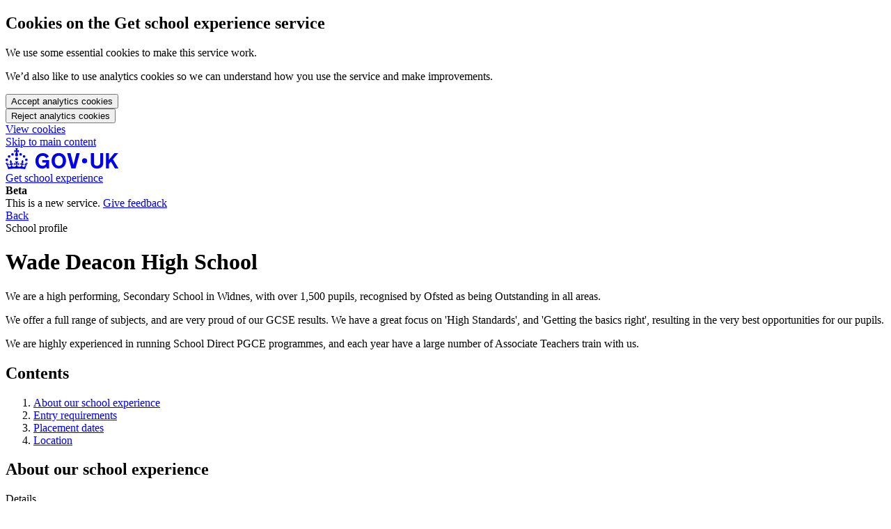

--- FILE ---
content_type: text/html; charset=utf-8
request_url: https://schoolexperience.education.gov.uk/candidates/schools/139368
body_size: 29374
content:
<!DOCTYPE html>
<html lang="en" class="govuk-template govuk-template--rebranded">
  <head>
    <script nonce="GJF2+N3TEDoaqMhMXOpEEA==">
//<![CDATA[

  window.cookie_categories = {"analytics":["_ga","_gid","ai_session","ai_user"]} ;
  window.cookie_preference_key = "cookie_preference-v1" ;

//]]>
</script>
    <script src="/packs/js/runtime-1fbca5f198ddd9cbbd09.js" data-gtm-id="GTM-W3VGWP6" data-gtm-nonce="GJF2+N3TEDoaqMhMXOpEEA==" data-gtm-enabled="true" defer="defer"></script>
<script src="/packs/js/660-5885d613fed5351d41e4.js" data-gtm-id="GTM-W3VGWP6" data-gtm-nonce="GJF2+N3TEDoaqMhMXOpEEA==" data-gtm-enabled="true" defer="defer"></script>
<script src="/packs/js/application-49264e3b0e24dec15a02.js" data-gtm-id="GTM-W3VGWP6" data-gtm-nonce="GJF2+N3TEDoaqMhMXOpEEA==" data-gtm-enabled="true" defer="defer"></script>
<script src="/packs/js/gtm-f84abeb6a4d961978be2.js" data-gtm-id="GTM-W3VGWP6" data-gtm-nonce="GJF2+N3TEDoaqMhMXOpEEA==" data-gtm-enabled="true" defer="defer"></script>
    <title>Wade Deacon High School - Get school experience - GOV.UK</title>
    <meta name="csrf-param" content="authenticity_token" />
<meta name="csrf-token" content="nkuZk3rtqKOiU9_-PnmibhNCjNX2QPDmtir50mJMgR9rawC426jBa5ufj1eQh3PHXmEte2_yp3wqSd0fu-Yj-w" />
    <meta name="csp-nonce" content="GJF2+N3TEDoaqMhMXOpEEA==" />
    <meta name="description" content="Wade Deacon High School is offering school experience opportunities through the DfE&#39;s Get school experience service. Find out more about a career in teaching, experience days and how to apply.">
    <meta name="viewport" content="width=device-width, initial-scale=1" />
    <meta property="og:image" content="https://schoolexperience.education.gov.uk/packs/static/assets/images/govuk-opengraph-image-bd4c811b9acf530262cb.png" />
    <meta name="theme-color" content="#0b0c0c" />
    <link rel="icon" type="image/x-icon" href="/packs/static/assets/images/favicon-7ddbfd51572039b91ece.ico" />
    <link rel="mask-icon" type="image/svg" href="/packs/static/assets/images/govuk-icon-mask-c3a9868b62098d2f71e7.svg" color="#0b0c0c" />
    <link rel="govuk-icon-180" type="image/png" href="/packs/static/assets/images/govuk-icon-180-e0835e7846cd678fc9cc.png" size="180x180" />
    <link rel="govuk-icon-192" type="image/png" href="/packs/static/assets/images/govuk-icon-192-7b8e00f8ba9396432d46.png" size="192x192" />
    <link rel="govuk-icon-512" type="image/png" href="/packs/static/assets/images/govuk-icon-512-587f7e53e15ed5d36751.png" size="512x512" />
    <link rel="apple-touch-icon" type="image/png" href="/packs/static/assets/images/govuk-opengraph-image-bd4c811b9acf530262cb.png" />
    <link rel="stylesheet" href="/packs/css/application-6e9a3e82.css" media="all" />
    
  </head>

  <body class="govuk-template__body ">
    <!-- Google Tag Manager (noscript) -->
<noscript><iframe src="https://www.googletagmanager.com/ns.html?id=GTM-W3VGWP6"
height="0" width="0" style="display:none;visibility:hidden"></iframe></noscript>
<!-- End Google Tag Manager (noscript) -->


    <script nonce="GJF2+N3TEDoaqMhMXOpEEA==">
//<![CDATA[
      document.body.className += ' js-enabled' + ('noModule' in HTMLScriptElement.prototype ? ' govuk-frontend-supported' : '');

//]]>
</script>
      <div class="govuk-cookie-banner " data-nosnippet role="region" aria-label="Cookies on the Get school experience service">
    <div class="govuk-cookie-banner__message govuk-width-container">

      <div class="govuk-grid-row">
        <div class="govuk-grid-column-two-thirds">
          <h2 class="govuk-cookie-banner__heading govuk-heading-m">Cookies on the Get school experience service</h2>

          <div class="govuk-cookie-banner__content">
            <p class="govuk-body">We use some essential cookies to make this service work.</p>
            <p class="govuk-body">We’d also like to use analytics cookies so we can understand how you use the service
              and make improvements.</p>
          </div>
        </div>
      </div>

      <div class="govuk-button-group">
        <form class="button_to" method="post" action="/cookie_preference?cookie_preference%5Ball%5D=true"><input type="hidden" name="_method" value="put" autocomplete="off" /><button class="govuk-button" data-module="govuk-button" type="submit">Accept analytics cookies</button><input type="hidden" name="authenticity_token" value="6-nmnSS8WQUxCfSTpjDdwj5sFsjhGtvNRE4lPcWeaXz1eap736DyzwQfbO6kls7KeOqMXRFLk2a16U9gr2e0jA" autocomplete="off" /></form>
        <form class="button_to" method="post" action="/cookie_preference?cookie_preference%5Banalytics%5D=false"><input type="hidden" name="_method" value="put" autocomplete="off" /><button class="govuk-button" data-module="govuk-button" type="submit">Reject analytics cookies</button><input type="hidden" name="authenticity_token" value="MSf8wWEWZa5vKLb7dwjN9s00Qa0FhL5EJo7xHcftrrEvt7AnmgrOZFo-LoZ1rt7-i7LbOPXV9u_XKZtArRRzQQ" autocomplete="off" /></form>
        <a class="govuk-link" href="/cookies_policy">View cookies</a>
      </div>
    </div>
  </div>


    <a href="#main-content" class="govuk-skip-link" data-module="govuk-skip-link">Skip to main content</a>

    <header data-module="govuk-header" class="govuk-header">
  <div class="govuk-header__container govuk-width-container">
    <div class="govuk-header__logo">
      <a class="govuk-header__link govuk-header__link--homepage" href="https://www.gov.uk">
          <svg
              focusable="false"
              role="img"
              xmlns="http://www.w3.org/2000/svg"
              viewBox="0 0 324 60"
              height="30"
              width="162"
              fill="currentcolor"
              class="govuk-header__logotype"
              aria-label="GOV.UK"
          >
            <title>GOV.UK</title>
            <g>
              <circle cx="20" cy="17.6" r="3.7"/>
              <circle cx="10.2" cy="23.5" r="3.7"/>
              <circle cx="3.7" cy="33.2" r="3.7"/>
              <circle cx="31.7" cy="30.6" r="3.7"/>
              <circle cx="43.3" cy="17.6" r="3.7"/>
              <circle cx="53.2" cy="23.5" r="3.7"/>
              <circle cx="59.7" cy="33.2" r="3.7"/>
              <circle cx="31.7" cy="30.6" r="3.7"/>
              <path d="M33.1,9.8c.2-.1.3-.3.5-.5l4.6,2.4v-6.8l-4.6,1.5c-.1-.2-.3-.3-.5-.5l1.9-5.9h-6.7l1.9,5.9c-.2.1-.3.3-.5.5l-4.6-1.5v6.8l4.6-2.4c.1.2.3.3.5.5l-2.6,8c-.9,2.8,1.2,5.7,4.1,5.7h0c3,0,5.1-2.9,4.1-5.7l-2.6-8ZM37,37.9s-3.4,3.8-4.1,6.1c2.2,0,4.2-.5,6.4-2.8l-.7,8.5c-2-2.8-4.4-4.1-5.7-3.8.1,3.1.5,6.7,5.8,7.2,3.7.3,6.7-1.5,7-3.8.4-2.6-2-4.3-3.7-1.6-1.4-4.5,2.4-6.1,4.9-3.2-1.9-4.5-1.8-7.7,2.4-10.9,3,4,2.6,7.3-1.2,11.1,2.4-1.3,6.2,0,4,4.6-1.2-2.8-3.7-2.2-4.2.2-.3,1.7.7,3.7,3,4.2,1.9.3,4.7-.9,7-5.9-1.3,0-2.4.7-3.9,1.7l2.4-8c.6,2.3,1.4,3.7,2.2,4.5.6-1.6.5-2.8,0-5.3l5,1.8c-2.6,3.6-5.2,8.7-7.3,17.5-7.4-1.1-15.7-1.7-24.5-1.7h0c-8.8,0-17.1.6-24.5,1.7-2.1-8.9-4.7-13.9-7.3-17.5l5-1.8c-.5,2.5-.6,3.7,0,5.3.8-.8,1.6-2.3,2.2-4.5l2.4,8c-1.5-1-2.6-1.7-3.9-1.7,2.3,5,5.2,6.2,7,5.9,2.3-.4,3.3-2.4,3-4.2-.5-2.4-3-3.1-4.2-.2-2.2-4.6,1.6-6,4-4.6-3.7-3.7-4.2-7.1-1.2-11.1,4.2,3.2,4.3,6.4,2.4,10.9,2.5-2.8,6.3-1.3,4.9,3.2-1.8-2.7-4.1-1-3.7,1.6.3,2.3,3.3,4.1,7,3.8,5.4-.5,5.7-4.2,5.8-7.2-1.3-.2-3.7,1-5.7,3.8l-.7-8.5c2.2,2.3,4.2,2.7,6.4,2.8-.7-2.3-4.1-6.1-4.1-6.1h10.6,0Z"/>
            </g>
            <circle class="govuk-logo-dot" cx="227" cy="36" r="7.3"/>
            <path d="M94.7,36.1c0,1.9.2,3.6.7,5.4.5,1.7,1.2,3.2,2.1,4.5.9,1.3,2.2,2.4,3.6,3.2,1.5.8,3.2,1.2,5.3,1.2s3.6-.3,4.9-.9c1.3-.6,2.3-1.4,3.1-2.3.8-.9,1.3-2,1.6-3,.3-1.1.5-2.1.5-3v-.4h-11v-6.6h19.5v24h-7.7v-5.4c-.5.8-1.2,1.6-2,2.3-.8.7-1.7,1.3-2.7,1.8-1,.5-2.1.9-3.3,1.2-1.2.3-2.5.4-3.8.4-3.2,0-6-.6-8.4-1.7-2.5-1.1-4.5-2.7-6.2-4.7-1.7-2-3-4.4-3.8-7.1-.9-2.7-1.3-5.6-1.3-8.7s.5-6,1.5-8.7,2.4-5.1,4.2-7.1c1.8-2,4-3.6,6.5-4.7s5.4-1.7,8.6-1.7,4,.2,5.9.7c1.8.5,3.5,1.1,5.1,2,1.5.9,2.9,1.9,4,3.2,1.2,1.2,2.1,2.6,2.8,4.1l-7.7,4.3c-.5-.9-1-1.8-1.6-2.6-.6-.8-1.3-1.5-2.2-2.1-.8-.6-1.7-1-2.8-1.4-1-.3-2.2-.5-3.5-.5-2,0-3.8.4-5.3,1.2s-2.7,1.9-3.6,3.2c-.9,1.3-1.7,2.8-2.1,4.6s-.7,3.5-.7,5.3v.3h0ZM152.9,13.7c3.2,0,6.1.6,8.7,1.7,2.6,1.2,4.7,2.7,6.5,4.7,1.8,2,3.1,4.4,4.1,7.1s1.4,5.6,1.4,8.7-.5,6-1.4,8.7c-.9,2.7-2.3,5.1-4.1,7.1s-4,3.6-6.5,4.7c-2.6,1.1-5.5,1.7-8.7,1.7s-6.1-.6-8.7-1.7c-2.6-1.1-4.7-2.7-6.5-4.7-1.8-2-3.1-4.4-4.1-7.1-.9-2.7-1.4-5.6-1.4-8.7s.5-6,1.4-8.7,2.3-5.1,4.1-7.1c1.8-2,4-3.6,6.5-4.7s5.4-1.7,8.7-1.7h0ZM152.9,50.4c1.9,0,3.6-.4,5-1.1,1.4-.7,2.7-1.7,3.6-3,1-1.3,1.7-2.8,2.2-4.5.5-1.7.8-3.6.8-5.7v-.2c0-2-.3-3.9-.8-5.7-.5-1.7-1.3-3.3-2.2-4.5-1-1.3-2.2-2.3-3.6-3-1.4-.7-3.1-1.1-5-1.1s-3.6.4-5,1.1c-1.5.7-2.7,1.7-3.6,3s-1.7,2.8-2.2,4.5c-.5,1.7-.8,3.6-.8,5.7v.2c0,2.1.3,4,.8,5.7.5,1.7,1.2,3.2,2.2,4.5,1,1.3,2.2,2.3,3.6,3,1.5.7,3.1,1.1,5,1.1ZM189.1,58l-12.3-44h9.8l8.4,32.9h.3l8.2-32.9h9.7l-12.3,44M262.9,50.4c1.3,0,2.5-.2,3.6-.6,1.1-.4,2-.9,2.8-1.7.8-.8,1.4-1.7,1.9-2.9.5-1.2.7-2.5.7-4.1V14h8.6v28.5c0,2.4-.4,4.6-1.3,6.6-.9,2-2.1,3.6-3.7,5-1.6,1.4-3.4,2.4-5.6,3.2-2.2.7-4.5,1.1-7.1,1.1s-4.9-.4-7.1-1.1c-2.2-.7-4-1.8-5.6-3.2s-2.8-3-3.7-5c-.9-2-1.3-4.1-1.3-6.6V14h8.7v27.2c0,1.6.2,2.9.7,4.1.5,1.2,1.1,2.1,1.9,2.9.8.8,1.7,1.3,2.8,1.7s2.3.6,3.6.6h0ZM288.5,14h8.7v19.1l15.5-19.1h10.8l-15.1,17.6,16.1,26.4h-10.2l-11.5-19.7-5.6,6.3v13.5h-8.7"/>
          </svg>
</a>    </div>

</div></header>
    <section aria-label="Service information" class="govuk-service-navigation" data-module="govuk-service-navigation"><div class="govuk-width-container"><div class="govuk-service-navigation__container"><span class="govuk-service-navigation__service-name"><a class="govuk-service-navigation__link" href="/">Get school experience</a></span></div></div></section>

    <div class="govuk-width-container">
      <div class="govuk-phase-banner">
  <div class="govuk-phase-banner__content">
    <strong class="govuk-tag govuk-phase-banner__content__tag ">
      Beta
    </strong>
    <div class="govuk-phase-banner__text phase">
      This is a new service. <a href="/candidates/feedbacks/new">Give feedback</a>
    </div>

  </div>
</div>


      

      

        <a data-controller="back-link" class="govuk-back-link" href="javascript:history.back()">Back</a>

      <main class="govuk-main-wrapper" id="main-content">
        

        

<span class="govuk-caption-xl govuk-!-margin-top-4">School profile</span>
<h1 class="govuk-heading-l">Wade Deacon High School</h1>

<div class="govuk-grid-row school-profile">
  <div class="govuk-grid-column-two-thirds">
    <section id="school-placement-info" class="govuk-!-margin-bottom-8">
      <p>We are a high performing, Secondary School in Widnes, with over 1,500 pupils, recognised by Ofsted as being Outstanding in all areas. </p>

<p>We offer a full range of subjects, and are very proud of our GCSE results. We have a great focus on 'High Standards', and 'Getting the basics right', resulting in the very best opportunities for our pupils.</p>

<p>We are highly experienced in running School Direct PGCE programmes, and each year have a large number of Associate Teachers train with us.
</p>
    </section>

    <nav class="gem-c-contents-list govuk-!-margin-bottom-8">
  <h2 class="gem-c-contents-list__title">Contents</h2>
  <ol class="gem-c-contents-list__list">
    <li class="gem-c-contents-list__list-item gem-c-contents-list__list-item--dashed"><a class="gem-c-contents-list__link govuk-link--no-underline" href="#about-our-school-experience">About our school experience</a></li>
    <li class="gem-c-contents-list__list-item gem-c-contents-list__list-item--dashed"><a class="gem-c-contents-list__link govuk-link--no-underline" href="#entry-requirements">Entry requirements</a></li>
      <li class="gem-c-contents-list__list-item gem-c-contents-list__list-item--dashed"><a class="gem-c-contents-list__link govuk-link--no-underline" href="#placement-dates">Placement dates</a></li>
    
    <li class="gem-c-contents-list__list-item gem-c-contents-list__list-item--dashed"><a class="gem-c-contents-list__link govuk-link--no-underline" href="#location">Location</a></li>
  </ol>
</nav>

    <h2 id="about-our-school-experience">About our school experience</h2>

<dl class="govuk-summary-list govuk-summary-list--no-border vertical">
  <div id="experience-details" class="govuk-summary-list__row"><dt class="govuk-summary-list__key">Details</dt><dd class="govuk-summary-list__value">
    <p>We are delighted to offer a HALF DAY experience.</p>

<p>You will have a full tour of our school, where we will explain the context of our setting and our current focus/ drives. After the tour, you will be given the opportunity to ask questions and learn about the different options for Training to Teach. The remainder of your day (approximately 2 hours) will be spent observing lessons in the subject of your choice.</p>

<p>Please note, visitors will be required to have their own DBS check, which will need to be sent to the school prior to the visit taking place.</p>

<p>PLEASE BRING WITH YOU YOUR OWN REFRESHMENTS FOR THE DAY.</p>
</dd></div>
  <div id="start-and-finish-times" class="govuk-summary-list__row"><dt class="govuk-summary-list__key">Start and finish times</dt><dd class="govuk-summary-list__value">
    9am to 12.15pm


</dd></div>
  <div id="dress-code" class="govuk-summary-list__row"><dt class="govuk-summary-list__key">Dress code</dt><dd class="govuk-summary-list__value">
    <p>Business dress, Cover up tattoos</p>
</dd></div>
  <div id="teacher-training" class="govuk-summary-list__row"><dt class="govuk-summary-list__key">Teacher training</dt><dd class="govuk-summary-list__value">
    <p>We are a School Direct Lead School.</p>

    <p>
      <a href="http://www.innovation-enterprise-alliance.co.uk/teacher-training.html">Find out more about our teacher training</a>
    </p>
</dd></div></dl>

<p><strong>Links to more information about our school</strong></p>

<ul id="school-websites" class="govuk-list govuk-!-margin-bottom-8">
    <li id="school-website">
      <a href="http://www.wadedeacon.co.uk">Wade Deacon High School website</a>
    </li>

  <li>
    <a href="https://get-information-schools.service.gov.uk/Establishments/Establishment/Details/139368">Wade Deacon High School Get Information About Schools</a>
  </li>

  <li>
    <a href="http://www.ofsted.gov.uk/oxedu_providers/full/(urn)/139368">Ofsted report: Wade Deacon High School</a>
  </li>

  <li>
    <a href="https://www.compare-school-performance.service.gov.uk/school/139368">Performance information: Wade Deacon High School</a>
  </li>

  <li>
    <a href="http://www.innovation-enterprise-alliance.co.uk/teacher-training.html">Teacher training: Wade Deacon High School</a>
  </li>
</ul>

    <div id="entry-requirements">
  <h2>Entry requirements</h2>

  <p>You must:</p>
  <ul class="govuk-list govuk-list--bullet">
    <ul class="govuk-list govuk-list--bullet"><li>Must not have been accepted onto another teacher training course</li><li>Must have a degree</li></ul>
  </ul>
</div>

<dl class="govuk-summary-list govuk-summary-list--no-border vertical">
  <div id="dbs-check-info" class="govuk-summary-list__row"><dt class="govuk-summary-list__key">DBS check required</dt><dd class="govuk-summary-list__value">
    <p>
      Yes.
      <span>You will need to provide a copy of your DBS Certificate approx. 2 weeks PRIOR to your visit.</span>
    </p>
</dd></div></dl>

      <h2 id="placement-dates">Placement dates</h2>

  <div class="govuk-accordion govuk-!-margin-bottom-8 placement-dates" data-module="govuk-accordion">
    <div class="govuk-accordion__section">
      <div class="govuk-accordion__section-header">
        <h2 class="govuk-accordion__section-heading">
          <button type="button" id="accordion-default-heading-2026-03-01" aria-controls="accordion-default-content-2026-03-01" class="govuk-accordion__section-button" aria-expanded="false">
            March 2026
          </button>
        </h2>
      </div>
      <div id="accordion-default-content-2026-03-01" class="govuk-accordion__section-content">
        <table class="govuk-table">
          <thead class="govuk-table__head">
            <tr class="govuk-table__row">
              <th class="placement-date govuk-table__header" scope="col">Date</th>
              <th class="placement-phase govuk-table__header" scope="col">School phase</th>
              <th class="placement-type govuk-table__header" scope="col">Experience type</th>
              <th class="placement-start govuk-table__header" scope="col"></th>
            </tr>
          </thead>
          <tbody class="govuk-table__body">
              <tr class="placement-date govuk-table__row">
                <th class="govuk-table__header" scope="row">10 March 2026</th>
                <td class="govuk-table__cell">
                  <p>Secondary</p>
                    <p>
                        Art and design, Biology, Chemistry, Computing, Design and technology, Drama, English, French, Geography, History, Maths, Music, Physical education, and Physics
                    </p>
                </td>
                <td class="govuk-table__cell"><strong class="govuk-tag govuk-tag--yellow">In school</strong></td>
                <td class="govuk-table__cell">
                  <a href="/candidates/schools/139368/registrations/subject_and_date_information/new#secondary-placement-date-2026-03-10">Start request</a>
                </td>
              </tr>
          </tbody>
        </table>
      </div>
    </div>
    <div class="govuk-accordion__section">
      <div class="govuk-accordion__section-header">
        <h2 class="govuk-accordion__section-heading">
          <button type="button" id="accordion-default-heading-2026-04-01" aria-controls="accordion-default-content-2026-04-01" class="govuk-accordion__section-button" aria-expanded="false">
            April 2026
          </button>
        </h2>
      </div>
      <div id="accordion-default-content-2026-04-01" class="govuk-accordion__section-content">
        <table class="govuk-table">
          <thead class="govuk-table__head">
            <tr class="govuk-table__row">
              <th class="placement-date govuk-table__header" scope="col">Date</th>
              <th class="placement-phase govuk-table__header" scope="col">School phase</th>
              <th class="placement-type govuk-table__header" scope="col">Experience type</th>
              <th class="placement-start govuk-table__header" scope="col"></th>
            </tr>
          </thead>
          <tbody class="govuk-table__body">
              <tr class="placement-date govuk-table__row">
                <th class="govuk-table__header" scope="row">29 April 2026</th>
                <td class="govuk-table__cell">
                  <p>Secondary</p>
                    <p>
                        Art and design, Biology, Chemistry, Computing, Design and technology, Drama, English, French, Geography, History, Maths, Music, Physical education, and Physics
                    </p>
                </td>
                <td class="govuk-table__cell"><strong class="govuk-tag govuk-tag--yellow">In school</strong></td>
                <td class="govuk-table__cell">
                  <a href="/candidates/schools/139368/registrations/subject_and_date_information/new#secondary-placement-date-2026-04-29">Start request</a>
                </td>
              </tr>
          </tbody>
        </table>
      </div>
    </div>
    <div class="govuk-accordion__section">
      <div class="govuk-accordion__section-header">
        <h2 class="govuk-accordion__section-heading">
          <button type="button" id="accordion-default-heading-2026-06-01" aria-controls="accordion-default-content-2026-06-01" class="govuk-accordion__section-button" aria-expanded="false">
            June 2026
          </button>
        </h2>
      </div>
      <div id="accordion-default-content-2026-06-01" class="govuk-accordion__section-content">
        <table class="govuk-table">
          <thead class="govuk-table__head">
            <tr class="govuk-table__row">
              <th class="placement-date govuk-table__header" scope="col">Date</th>
              <th class="placement-phase govuk-table__header" scope="col">School phase</th>
              <th class="placement-type govuk-table__header" scope="col">Experience type</th>
              <th class="placement-start govuk-table__header" scope="col"></th>
            </tr>
          </thead>
          <tbody class="govuk-table__body">
              <tr class="placement-date govuk-table__row">
                <th class="govuk-table__header" scope="row">30 June 2026</th>
                <td class="govuk-table__cell">
                  <p>Secondary</p>
                    <p>
                        Art and design, Biology, Chemistry, Computing, Design and technology, Drama, English, French, Geography, History, Maths, Music, Physical education, and Physics
                    </p>
                </td>
                <td class="govuk-table__cell"><strong class="govuk-tag govuk-tag--yellow">In school</strong></td>
                <td class="govuk-table__cell">
                  <a href="/candidates/schools/139368/registrations/subject_and_date_information/new#secondary-placement-date-2026-06-30">Start request</a>
                </td>
              </tr>
          </tbody>
        </table>
      </div>
    </div>
</div>


    
    <h2 id="location">Location</h2>

<div class="govuk-grid-row">
  <div class="govuk-grid-column-one-quarter">
    <dl class="govuk-summary-list govuk-summary-list--no-border vertical">
      <div id="school-address" class="govuk-summary-list__row"><dt class="govuk-summary-list__key">Address</dt><dd class="govuk-summary-list__value">
        Birchfield Road, Widnes, Cheshire, WA8 7TD
</dd></div>    </dl>
  </div>

  <div class="govuk-grid-column-three-quarters">
    <div class="embedded-map" data-controller="map" data-map-api-key-value="AIzaSyB2nPfZrCTL2UaHKJ2SnKL0CAOhjgWrmHQ" data-map-latitude-value="53.37519145910725" data-map-longitude-value="-2.735043501909189" data-map-title-value="Wade Deacon High School" data-map-description-value="Birchfield Road<br>Widnes<br>Cheshire<br>WA8 7TD" aria-label="Map showing Wade Deacon High School"><div class="embedded-map__inner-container" data-map-target="container"><img class="embedded-map__nojs-img" alt="Map showing Wade Deacon High School" aria-label="Map showing Wade Deacon High School" src="https://maps.googleapis.com/maps/api/staticmap?center=53.37519145910725%2C-2.735043501909189&amp;key=AIzaSyB2nPfZrCTL2UaHKJ2SnKL0CAOhjgWrmHQ&amp;markers=53.37519145910725%2C-2.735043501909189&amp;scale=2&amp;size=628x420&amp;zoom=10" /></div></div>
  </div>
</div>

<dl class="govuk-summary-list govuk-summary-list--no-border vertical">
  <div id="parking" class="govuk-summary-list__row"><dt class="govuk-summary-list__key">Parking</dt><dd class="govuk-summary-list__value">
      <p>Yes - on site parking provided</p>

    <p>Free on-site parking is available. 
<br />Please park in the area nearest the Teaching School building (Bungalow-type building to the right hand side of the main school).</p>
</dd></div>
</dl>

          <div class="govuk-button-group">
      <a class="govuk-button" data-module="govuk-button" aria-label="Start request for school experience at Wade Deacon High School" href="/candidates/schools/139368/registrations/subject_and_date_information/new">Start request</a>

      <a data-controller="back-link" href="javascript:history.back()">Back to search results</a>
      </div>

  </div>
  <div class="govuk-grid-column-one-third">
    <div class="panel-highlight">
      <dl class="govuk-summary-list govuk-summary-list--no-border vertical">
  <div id="school-address-sidebar" class="govuk-summary-list__row"><dt class="govuk-summary-list__key">Address</dt><dd class="govuk-summary-list__value">
    Birchfield Road, Widnes, Cheshire, WA8 7TD
</dd></div>
  <div id="school-phases" class="govuk-summary-list__row"><dt class="govuk-summary-list__key">School phases</dt><dd class="govuk-summary-list__value">
    Secondary (11 to 16)
</dd></div>
  <div id="school-phases" class="govuk-summary-list__row"><dt class="govuk-summary-list__key">Dates</dt><dd class="govuk-summary-list__value">
    <a href="#placement-dates">3 dates available for this school</a>
</dd></div>
  <div id="dbs-check-info-sidebar" class="govuk-summary-list__row"><dt class="govuk-summary-list__key">DBS check required</dt><dd class="govuk-summary-list__value">
    <p>
      Yes.
      <span>You will need to provide a copy of your DBS Certificate approx. 2 weeks PRIOR to your visit.</span>
    </p>
</dd></div>

  <div id="school-subjects" class="govuk-summary-list__row"><dt class="govuk-summary-list__key">Subjects</dt><dd class="govuk-summary-list__value">
    <ul class="govuk-list govuk-list--bullet"><li>Art and design</li><li>Biology</li><li>Chemistry</li><li>Computing</li><li>Design and technology</li><li>Drama</li><li>English</li><li>French</li><li>Geography</li><li>History</li><li>Maths</li><li>Music</li><li>Physical education</li><li>Physics</li></ul>
</dd></div></dl>

		</div>
  </div>
</div>


      </main>
    </div>

  <footer role="contentinfo" class="govuk-footer">
  <div class="govuk-width-container">
    <svg class="govuk-footer__crown" focusable="false" role="presentation" xmlns="http://www.w3.org/2000/svg" viewBox="0 0 64 60" height="30" width="32" fill="currentColor">
      <g>
        <circle cx="20" cy="17.6" r="3.7"/>
        <circle cx="10.2" cy="23.5" r="3.7"/>
        <circle cx="3.7" cy="33.2" r="3.7"/>
        <circle cx="31.7" cy="30.6" r="3.7"/>
        <circle cx="43.3" cy="17.6" r="3.7"/>
        <circle cx="53.2" cy="23.5" r="3.7"/>
        <circle cx="59.7" cy="33.2" r="3.7"/>
        <circle cx="31.7" cy="30.6" r="3.7"/>
        <path d="M33.1,9.8c.2-.1.3-.3.5-.5l4.6,2.4v-6.8l-4.6,1.5c-.1-.2-.3-.3-.5-.5l1.9-5.9h-6.7l1.9,5.9c-.2.1-.3.3-.5.5l-4.6-1.5v6.8l4.6-2.4c.1.2.3.3.5.5l-2.6,8c-.9,2.8,1.2,5.7,4.1,5.7h0c3,0,5.1-2.9,4.1-5.7l-2.6-8ZM37,37.9s-3.4,3.8-4.1,6.1c2.2,0,4.2-.5,6.4-2.8l-.7,8.5c-2-2.8-4.4-4.1-5.7-3.8.1,3.1.5,6.7,5.8,7.2,3.7.3,6.7-1.5,7-3.8.4-2.6-2-4.3-3.7-1.6-1.4-4.5,2.4-6.1,4.9-3.2-1.9-4.5-1.8-7.7,2.4-10.9,3,4,2.6,7.3-1.2,11.1,2.4-1.3,6.2,0,4,4.6-1.2-2.8-3.7-2.2-4.2.2-.3,1.7.7,3.7,3,4.2,1.9.3,4.7-.9,7-5.9-1.3,0-2.4.7-3.9,1.7l2.4-8c.6,2.3,1.4,3.7,2.2,4.5.6-1.6.5-2.8,0-5.3l5,1.8c-2.6,3.6-5.2,8.7-7.3,17.5-7.4-1.1-15.7-1.7-24.5-1.7h0c-8.8,0-17.1.6-24.5,1.7-2.1-8.9-4.7-13.9-7.3-17.5l5-1.8c-.5,2.5-.6,3.7,0,5.3.8-.8,1.6-2.3,2.2-4.5l2.4,8c-1.5-1-2.6-1.7-3.9-1.7,2.3,5,5.2,6.2,7,5.9,2.3-.4,3.3-2.4,3-4.2-.5-2.4-3-3.1-4.2-.2-2.2-4.6,1.6-6,4-4.6-3.7-3.7-4.2-7.1-1.2-11.1,4.2,3.2,4.3,6.4,2.4,10.9,2.5-2.8,6.3-1.3,4.9,3.2-1.8-2.7-4.1-1-3.7,1.6.3,2.3,3.3,4.1,7,3.8,5.4-.5,5.7-4.2,5.8-7.2-1.3-.2-3.7,1-5.7,3.8l-.7-8.5c2.2,2.3,4.2,2.7,6.4,2.8-.7-2.3-4.1-6.1-4.1-6.1h10.6,0Z"/>
      </g>
</svg>

    <div class="govuk-footer__meta">
        
      <section class="govuk-footer__meta-item govuk-footer__meta-item--grow">
          <h2 class="govuk-heading-m">Get help</h2>

          <p class="govuk-body-s govuk-!-margin-bottom-1">
            Call 0800 389 2500 or <a class="govuk-footer__link" href="https://getintoteaching.education.gov.uk/#talk-to-us">chat online</a>
          </p>

          <p class="govuk-body-s govuk-!-margin-bottom-1">
            Monday to Friday, 8:30am to 5:30pm (except public holidays)
          </p>

          <p class="govuk-body-s">
            Free of charge
          </p>

          <div class="govuk-!-margin-bottom-5">
            <a class="govuk-footer__link" href="/candidates/feedbacks/new">Make a complaint or give feedback</a>
          </div>

        <h2 class="govuk-visually-hidden">
          Support links
        </h2>

        <ul class="govuk-footer__inline-list">
          <li class="govuk-footer__inline-list-item">
            <a class="govuk-footer__link" href="/cookie_preference/edit">Cookies</a>
          </li>
          <li class="govuk-footer__inline-list-item">
            <a class="govuk-footer__link" href="/privacy_policy">Privacy policy</a>
          </li>
          <li class="govuk-footer__inline-list-item">
            <a class="govuk-footer__link" href="/terms_and_conditions">Terms and conditions</a>
          </li>
          <li class="govuk-footer__inline-list-item">
            <a class="govuk-footer__link" href="/accessibility_statement">Accessibility statement</a>
          </li>
        </ul>

        <svg aria-hidden="true" focusable="false" class="govuk-footer__licence-logo" xmlns="http://www.w3.org/2000/svg" viewbox="0 0 483.2 195.7" height="17" width="41">
          <path fill="currentColor" d="M421.5 142.8V.1l-50.7 32.3v161.1h112.4v-50.7zm-122.3-9.6A47.12 47.12 0 0 1 221 97.8c0-26 21.1-47.1 47.1-47.1 16.7 0 31.4 8.7 39.7 21.8l42.7-27.2A97.63 97.63 0 0 0 268.1 0c-36.5 0-68.3 20.1-85.1 49.7A98 98 0 0 0 97.8 0C43.9 0 0 43.9 0 97.8s43.9 97.8 97.8 97.8c36.5 0 68.3-20.1 85.1-49.7a97.76 97.76 0 0 0 149.6 25.4l19.4 22.2h3v-87.8h-80l24.3 27.5zM97.8 145c-26 0-47.1-21.1-47.1-47.1s21.1-47.1 47.1-47.1 47.2 21 47.2 47S123.8 145 97.8 145"
            />
        </svg>
        <span class="govuk-footer__licence-description">
              All content is available under the
              <a class="govuk-footer__link" href="https://www.nationalarchives.gov.uk/doc/open-government-licence/version/3/" rel="license">Open Government Licence v3.0</a>, except where otherwise stated
            </span>
      </section>
      <div class="govuk-footer__meta-item">
        <a class="govuk-footer__link govuk-footer__copyright-logo" href="https://www.nationalarchives.gov.uk/information-management/re-using-public-sector-information/uk-government-licensing-framework/crown-copyright/">© Crown copyright</a>
      </div>

</div></div></footer>  </body>
</html>
